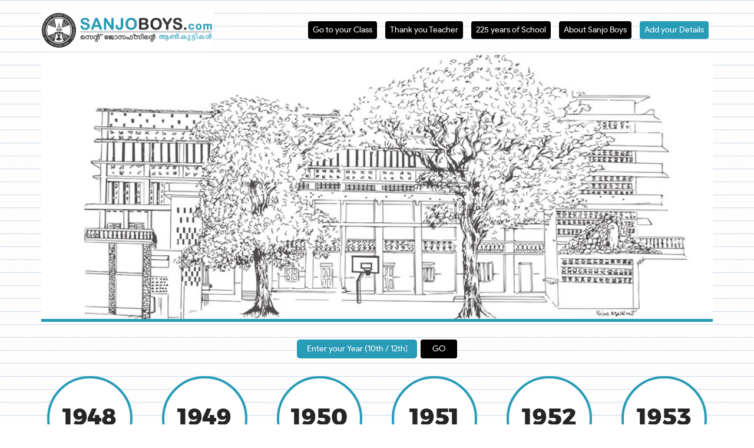

--- FILE ---
content_type: text/html; charset=UTF-8
request_url: https://sanjoboys.com/view-all
body_size: 2512
content:
<!Doctype html>
<html lang="en">
<head>
    <meta charset="utf-8">
    <meta name="viewport" content="width=device-width, initial-scale=1, shrink-to-fit=no">
    <title>Go to your Class</title>
	<link rel="icon" type="image/png" sizes="16x16" href="https://sanjoboys.com/assets/frontend/images/favicon.ico">
    <link rel="stylesheet" href="https://sanjoboys.com/assets/frontend/css/font-awesome.min.css">
    <link rel="stylesheet" href="https://sanjoboys.com/assets/frontend/css/fonts.css">
    <link rel="stylesheet" href="https://sanjoboys.com/assets/frontend/css/owl.carousel.min.css">
    <link rel="stylesheet" href="https://sanjoboys.com/assets/frontend/css/bootstrap.min.css">
    <link rel="stylesheet" href="https://sanjoboys.com/assets/frontend/css/bootstrap-select.min.css">
    <link rel="stylesheet" href="https://sanjoboys.com/assets/frontend/css/sanjo-style.css">
</head>
<body>
    
       <header>
        <nav class="navbar">
            <div class="container">
                <div class="navbar-header">
                    <button type="button" class="navbar-toggle collapsed" data-toggle="collapse" data-target="#sanjo">
                        <span class="sr-only">Toggle navigation</span><i class="fa fa-bars" aria-hidden="true"></i>
                    </button>
                    <a href="https://sanjoboys.com/" class="navbar-brand">
                        <img src="https://sanjoboys.com/assets/frontend/images/logo-small.png" class="img-responsive logo-small" alt="">
                        <img src="https://sanjoboys.com/assets/frontend/images/logo-big.png" class="img-responsive logo-large" alt="">
                    </a>
                </div>

                <div class="collapse navbar-collapse" id="sanjo">
                    <ul class="nav navbar-nav navbar-right">
                        <li><a href="https://sanjoboys.com/view-all"><span>Go to your Class</span></a></li>
                        <li><a href="https://sanjoboys.com/school-teachers/headmasters"><span>Thank you Teacher</span></a></li>
                        <li><a href="https://sanjoboys.com/school-history"><span>225 years of School</span></a></li>
                        <li><a href="https://sanjoboys.com/about"><span>About Sanjo Boys</span></a></li>
                        <li><a href="https://sanjoboys.com/connect" class="ur-class"><span>Add your Details</span></a></li>
                       
                    </ul>
                </div>
            </div>
        </nav>
    </header>
    <section class="sanjo-about-banner">
            <div class="container">
                <div class="inner-image-box">
                    <img src="https://sanjoboys.com/assets/frontend/images/class-room-banner.jpg" class="img-responsive" alt="">
                </div>
            </div>
    </section>

     <div align="center" id="search" class="inner-search">
        <input id="term" type="text" value="" placeholder="Enter your Year (10th / 12th)" />
        <button id="hit" type="button" name="">GO</button>
         <div id="search_result"></div>
    </div>
    
    <section class="about-story">
        <div class="container viewallyrs">
            <div class="row">
             
                <div class="col-md-2 col-sm-4 col-xs-6">
                    <a class="circle-bg" href="https://sanjoboys.com/1948/vi-form-a">1948</a>
                </div>
             
                <div class="col-md-2 col-sm-4 col-xs-6">
                    <a class="circle-bg" href="https://sanjoboys.com/1949/vi-form-a">1949</a>
                </div>
             
                <div class="col-md-2 col-sm-4 col-xs-6">
                    <a class="circle-bg" href="https://sanjoboys.com/1950/vi-form-a">1950</a>
                </div>
             
                <div class="col-md-2 col-sm-4 col-xs-6">
                    <a class="circle-bg" href="https://sanjoboys.com/1951/vi-form-a">1951</a>
                </div>
             
                <div class="col-md-2 col-sm-4 col-xs-6">
                    <a class="circle-bg" href="https://sanjoboys.com/1952/vi-form-a">1952</a>
                </div>
             
                <div class="col-md-2 col-sm-4 col-xs-6">
                    <a class="circle-bg" href="https://sanjoboys.com/1953/vi-form-a">1953</a>
                </div>
             
                <div class="col-md-2 col-sm-4 col-xs-6">
                    <a class="circle-bg" href="https://sanjoboys.com/1954/vi-form-a">1954</a>
                </div>
             
                <div class="col-md-2 col-sm-4 col-xs-6">
                    <a class="circle-bg" href="https://sanjoboys.com/1955/vi-form-a">1955</a>
                </div>
             
                <div class="col-md-2 col-sm-4 col-xs-6">
                    <a class="circle-bg" href="https://sanjoboys.com/1956/vi-form-a">1956</a>
                </div>
             
                <div class="col-md-2 col-sm-4 col-xs-6">
                    <a class="circle-bg" href="https://sanjoboys.com/1957/vi-form-a">1957</a>
                </div>
             
                <div class="col-md-2 col-sm-4 col-xs-6">
                    <a class="circle-bg" href="https://sanjoboys.com/1958/vi-form-a">1958</a>
                </div>
             
                <div class="col-md-2 col-sm-4 col-xs-6">
                    <a class="circle-bg" href="https://sanjoboys.com/1959/vi-form-a">1959</a>
                </div>
             
                <div class="col-md-2 col-sm-4 col-xs-6">
                    <a class="circle-bg" href="https://sanjoboys.com/1960/vi-form-a">1960</a>
                </div>
             
                <div class="col-md-2 col-sm-4 col-xs-6">
                    <a class="circle-bg" href="https://sanjoboys.com/1961/x-a">1961</a>
                </div>
             
                <div class="col-md-2 col-sm-4 col-xs-6">
                    <a class="circle-bg" href="https://sanjoboys.com/1962/x-a">1962</a>
                </div>
             
                <div class="col-md-2 col-sm-4 col-xs-6">
                    <a class="circle-bg" href="https://sanjoboys.com/1963/x-a">1963</a>
                </div>
             
                <div class="col-md-2 col-sm-4 col-xs-6">
                    <a class="circle-bg" href="https://sanjoboys.com/1964/x-a">1964</a>
                </div>
             
                <div class="col-md-2 col-sm-4 col-xs-6">
                    <a class="circle-bg" href="https://sanjoboys.com/1965/x-a">1965</a>
                </div>
             
                <div class="col-md-2 col-sm-4 col-xs-6">
                    <a class="circle-bg" href="https://sanjoboys.com/1966/x-a">1966</a>
                </div>
             
                <div class="col-md-2 col-sm-4 col-xs-6">
                    <a class="circle-bg" href="https://sanjoboys.com/1967/x-a">1967</a>
                </div>
             
                <div class="col-md-2 col-sm-4 col-xs-6">
                    <a class="circle-bg" href="https://sanjoboys.com/1968/x-a">1968</a>
                </div>
             
                <div class="col-md-2 col-sm-4 col-xs-6">
                    <a class="circle-bg" href="https://sanjoboys.com/1969/x-a">1969</a>
                </div>
             
                <div class="col-md-2 col-sm-4 col-xs-6">
                    <a class="circle-bg" href="https://sanjoboys.com/1970/x-a">1970</a>
                </div>
             
                <div class="col-md-2 col-sm-4 col-xs-6">
                    <a class="circle-bg" href="https://sanjoboys.com/1971/x-a">1971</a>
                </div>
             
                <div class="col-md-2 col-sm-4 col-xs-6">
                    <a class="circle-bg" href="https://sanjoboys.com/1972/x-a">1972</a>
                </div>
             
                <div class="col-md-2 col-sm-4 col-xs-6">
                    <a class="circle-bg" href="https://sanjoboys.com/1973/x-a">1973</a>
                </div>
             
                <div class="col-md-2 col-sm-4 col-xs-6">
                    <a class="circle-bg" href="https://sanjoboys.com/1974/x-a">1974</a>
                </div>
             
                <div class="col-md-2 col-sm-4 col-xs-6">
                    <a class="circle-bg" href="https://sanjoboys.com/1975/x-a">1975</a>
                </div>
             
                <div class="col-md-2 col-sm-4 col-xs-6">
                    <a class="circle-bg" href="https://sanjoboys.com/1976/x-a">1976</a>
                </div>
             
                <div class="col-md-2 col-sm-4 col-xs-6">
                    <a class="circle-bg" href="https://sanjoboys.com/1977/x-a">1977</a>
                </div>
             
                <div class="col-md-2 col-sm-4 col-xs-6">
                    <a class="circle-bg" href="https://sanjoboys.com/1978/x-a">1978</a>
                </div>
             
                <div class="col-md-2 col-sm-4 col-xs-6">
                    <a class="circle-bg" href="https://sanjoboys.com/1979/x-a">1979</a>
                </div>
             
                <div class="col-md-2 col-sm-4 col-xs-6">
                    <a class="circle-bg" href="https://sanjoboys.com/1980/x-a">1980</a>
                </div>
             
                <div class="col-md-2 col-sm-4 col-xs-6">
                    <a class="circle-bg" href="https://sanjoboys.com/1981/x-a">1981</a>
                </div>
             
                <div class="col-md-2 col-sm-4 col-xs-6">
                    <a class="circle-bg" href="https://sanjoboys.com/1982/x-a">1982</a>
                </div>
             
                <div class="col-md-2 col-sm-4 col-xs-6">
                    <a class="circle-bg" href="https://sanjoboys.com/1983/x-a">1983</a>
                </div>
             
                <div class="col-md-2 col-sm-4 col-xs-6">
                    <a class="circle-bg" href="https://sanjoboys.com/1984/x-a">1984</a>
                </div>
             
                <div class="col-md-2 col-sm-4 col-xs-6">
                    <a class="circle-bg" href="https://sanjoboys.com/1985/x-a">1985</a>
                </div>
             
                <div class="col-md-2 col-sm-4 col-xs-6">
                    <a class="circle-bg" href="https://sanjoboys.com/1986/x-a">1986</a>
                </div>
             
                <div class="col-md-2 col-sm-4 col-xs-6">
                    <a class="circle-bg" href="https://sanjoboys.com/1987/x-a">1987</a>
                </div>
             
                <div class="col-md-2 col-sm-4 col-xs-6">
                    <a class="circle-bg" href="https://sanjoboys.com/1988/x-a">1988</a>
                </div>
             
                <div class="col-md-2 col-sm-4 col-xs-6">
                    <a class="circle-bg" href="https://sanjoboys.com/1989/x-a">1989</a>
                </div>
             
                <div class="col-md-2 col-sm-4 col-xs-6">
                    <a class="circle-bg" href="https://sanjoboys.com/1990/x-a">1990</a>
                </div>
             
                <div class="col-md-2 col-sm-4 col-xs-6">
                    <a class="circle-bg" href="https://sanjoboys.com/1991/x-a">1991</a>
                </div>
             
                <div class="col-md-2 col-sm-4 col-xs-6">
                    <a class="circle-bg" href="https://sanjoboys.com/1992/x-a">1992</a>
                </div>
             
                <div class="col-md-2 col-sm-4 col-xs-6">
                    <a class="circle-bg" href="https://sanjoboys.com/1993/x-a">1993</a>
                </div>
             
                <div class="col-md-2 col-sm-4 col-xs-6">
                    <a class="circle-bg" href="https://sanjoboys.com/1994/x-a">1994</a>
                </div>
             
                <div class="col-md-2 col-sm-4 col-xs-6">
                    <a class="circle-bg" href="https://sanjoboys.com/1995/x-a">1995</a>
                </div>
             
                <div class="col-md-2 col-sm-4 col-xs-6">
                    <a class="circle-bg" href="https://sanjoboys.com/1996/x-a">1996</a>
                </div>
             
                <div class="col-md-2 col-sm-4 col-xs-6">
                    <a class="circle-bg" href="https://sanjoboys.com/1997/x-a">1997</a>
                </div>
             
                <div class="col-md-2 col-sm-4 col-xs-6">
                    <a class="circle-bg" href="https://sanjoboys.com/1998/x-a">1998</a>
                </div>
             
                <div class="col-md-2 col-sm-4 col-xs-6">
                    <a class="circle-bg" href="https://sanjoboys.com/1999/x-a">1999</a>
                </div>
             
                <div class="col-md-2 col-sm-4 col-xs-6">
                    <a class="circle-bg" href="https://sanjoboys.com/2000/x-a">2000</a>
                </div>
             
                <div class="col-md-2 col-sm-4 col-xs-6">
                    <a class="circle-bg" href="https://sanjoboys.com/2001/x-a">2001</a>
                </div>
             
                <div class="col-md-2 col-sm-4 col-xs-6">
                    <a class="circle-bg" href="https://sanjoboys.com/2002/x-a">2002</a>
                </div>
             
                <div class="col-md-2 col-sm-4 col-xs-6">
                    <a class="circle-bg" href="https://sanjoboys.com/2003/x-a">2003</a>
                </div>
             
                <div class="col-md-2 col-sm-4 col-xs-6">
                    <a class="circle-bg" href="https://sanjoboys.com/2004/x-a">2004</a>
                </div>
             
                <div class="col-md-2 col-sm-4 col-xs-6">
                    <a class="circle-bg" href="https://sanjoboys.com/2005/x-a">2005</a>
                </div>
             
                <div class="col-md-2 col-sm-4 col-xs-6">
                    <a class="circle-bg" href="https://sanjoboys.com/2006/x-a">2006</a>
                </div>
             
                <div class="col-md-2 col-sm-4 col-xs-6">
                    <a class="circle-bg" href="https://sanjoboys.com/2007/x-a">2007</a>
                </div>
             
                <div class="col-md-2 col-sm-4 col-xs-6">
                    <a class="circle-bg" href="https://sanjoboys.com/2008/x-a">2008</a>
                </div>
             
                <div class="col-md-2 col-sm-4 col-xs-6">
                    <a class="circle-bg" href="https://sanjoboys.com/2009/x-a">2009</a>
                </div>
             
                <div class="col-md-2 col-sm-4 col-xs-6">
                    <a class="circle-bg" href="https://sanjoboys.com/2010/x-a">2010</a>
                </div>
             
                <div class="col-md-2 col-sm-4 col-xs-6">
                    <a class="circle-bg" href="https://sanjoboys.com/2011/x-a">2011</a>
                </div>
             
                <div class="col-md-2 col-sm-4 col-xs-6">
                    <a class="circle-bg" href="https://sanjoboys.com/2012/x-a">2012</a>
                </div>
             
                <div class="col-md-2 col-sm-4 col-xs-6">
                    <a class="circle-bg" href="https://sanjoboys.com/2013/x-a">2013</a>
                </div>
             
                <div class="col-md-2 col-sm-4 col-xs-6">
                    <a class="circle-bg" href="https://sanjoboys.com/2014/x-a">2014</a>
                </div>
             
                <div class="col-md-2 col-sm-4 col-xs-6">
                    <a class="circle-bg" href="https://sanjoboys.com/2015/x-a">2015</a>
                </div>
             
                <div class="col-md-2 col-sm-4 col-xs-6">
                    <a class="circle-bg" href="https://sanjoboys.com/2016/x-a">2016</a>
                </div>
             
                <div class="col-md-2 col-sm-4 col-xs-6">
                    <a class="circle-bg" href="https://sanjoboys.com/2017/x-a">2017</a>
                </div>
             
                <div class="col-md-2 col-sm-4 col-xs-6">
                    <a class="circle-bg" href="https://sanjoboys.com/2018/10a">2018</a>
                </div>
             
                <div class="col-md-2 col-sm-4 col-xs-6">
                    <a class="circle-bg" href="https://sanjoboys.com/2019/10a">2019</a>
                </div>
             
                <div class="col-md-2 col-sm-4 col-xs-6">
                    <a class="circle-bg" href="https://sanjoboys.com/2020/10a">2020</a>
                </div>
             
                <div class="col-md-2 col-sm-4 col-xs-6">
                    <a class="circle-bg" href="https://sanjoboys.com/2021/10a">2021</a>
                </div>
                        </div>
        </div>
    </section>
    
    
    
    
    <footer>
        <div class="container">
            
               
            
            
            
            
            
            <div class="col-md-12">
                                <div class="footer-p">
                    <p style="text-align:center;"><img src="https://sanjoboys.com/assets/frontend/images/logosj.png" class="img-responsive" style="margin:0 auto;"><br />
                    
                    Silk Street, Calicut, Kerala, India, 673 032<br />
                    Phone (Principal): 9400477399 | Phone (Headmaster): 7025366358<br />
                    Website: <a href="http://www.sjbhss.ac.in/" target="_blank">www.sjbhss.ac.in</a><br />
Email: <a href="mailto:sjboyshss@gmail.com">sjboyshss@gmail.com</a>, <a href="mailto:principal@stjosephsboysschool.org">principal@stjosephsboysschool.org</a></p>
                    <p>&copy; 2026 St. Joseph's Boys' Higher Secondary School. All Rights Reserved.</p>
					
                 </div>
            </div>
            
        </div>
    
    <a href="javascript:void(0);" id="scroll" title="Scroll to Top" style="display: none;"><i class="fa fa-arrow-up" aria-hidden="true"></i><span></span>
    </a>
    
    <script type="text/javascript" src="https://sanjoboys.com/assets/frontend/js/jquery-1.12.2.min.js"></script>
</footer>

<script type="text/javascript">
$(document).ready(function(){
    $(window).scroll(function(){
        if($(this).scrollTop() > 50){
            $('#scroll').fadeIn();
        }else{
            $('#scroll').fadeOut();
        }
    });
    $('#scroll').click(function(){
        $("html, body").animate({ scrollTop: 0 }, 600);
        return false;
    });
});
</script>
     <script type="text/javascript">

        $("input").on("keydown",function search(e) {
            if(e.keyCode == 13) {
                e.preventDefault();
                var batch = document.getElementById("term").value;

                        $.ajax({
                            type: 'POST',
                            url: 'https://sanjoboys.com/Main/serach_class',
                            data: 'batch=' + batch,
                            success: function(data) {
                                if (!$.trim(data))
                                {
                                $('#term').val("");    
                                $("#search_result").html("sorry no results");
                                 setTimeout(function() {
                                 $('#search_result').fadeOut("slow");
                                 }, 2000 );  
                                 
                                }
                                else
                                {
                               
                                window.location.href = 'https://sanjoboys.com/' + batch + '/' + data;
                                }
                            }
                        });
            }
        });

         $(document).ready(function() {
          $('#hit').click(function() {
            var batch = $("#term").val();
            //$term=$('#term').val(); 
            //alert(batch);
            $.ajax({
                type: 'POST',
                url: 'https://sanjoboys.com/Main/serach_class',
                data: 'batch=' + batch,
                success: function(data) {

                    if (!$.trim(data))
                                {
                                $('#term').val("");    
                                $("#search_result").html("sorry no results");
                                setTimeout(function() {
                                 $('#search_result').fadeOut("slow");
                                 }, 2000 );  
                                }
                                else
                                {
                               
                                window.location.href = 'https://sanjoboys.com/' + batch + '/' + data;
                                }
                }
            });
          });
        });
    </script>   
    <script type="text/javascript" src="https://sanjoboys.com/assets/frontend/js/jquery-1.12.2.min.js"></script>
    <script type="text/javascript" src="https://sanjoboys.com/assets/frontend/js/bootstrap.min.js"></script>
    <script type="text/javascript" src="https://sanjoboys.com/assets/frontend/js/bootstrap-select.min.js"></script>
    <script type="text/javascript" src="https://sanjoboys.com/assets/frontend/js/owl.carousel.min.js"></script>
    <!-- <script type="text/javascript">

        $("input").on("keydown",function search(e) {
            if(e.keyCode == 13) {
                e.preventDefault();
                var batch = document.getElementById("term").value;

                        $.ajax({
                            type: 'POST',
                            url: 'https://sanjoboys.com/Main/serach_class',
                            data: 'batch=' + batch,
                            success: function(data) {
                                if (!$.trim(data))
                                {
                                $('#term').val("");    
                                $("#search_result").html("sorry no results");
                                 //$('#search_result').hide();
                                }
                                else
                                {
                               
                                window.location.href = 'https://sanjoboys.com/' + batch + '/' + data;
                                }
                            }
                        });
            }
        });

         $(document).ready(function() {
          $('#hit').click(function() {
            var batch = $("#term").val();
            //$term=$('#term').val(); 
            //alert(batch);
            $.ajax({
                type: 'POST',
                url: 'https://sanjoboys.com/Main/serach_class',
                data: 'batch=' + batch,
                success: function(data) {

                    if (!$.trim(data))
                                {
                                $('#term').val("");    
                                $("#search_result").html("sorry no results");
                                }
                                else
                                {
                               
                                window.location.href = 'https://sanjoboys.com/' + batch + '/' + data;
                                }
                }
            });
          });
        });
    </script> -->

    <!-- HTML5 Shim and Respond.js IE8 support of HTML5 elements and media queries -->
    <!-- WARNING: Respond.js doesn't work if you view the page via file:// -->
    <!--[if lt IE 9]>
        <script src="https://oss.maxcdn.com/libs/html5shiv/3.7.0/html5shiv.js"></script>
        <script src="https://oss.maxcdn.com/libs/respond.js/1.4.2/respond.min.js"></script>
    <![endif]-->
</body>
</html>

--- FILE ---
content_type: text/css
request_url: https://sanjoboys.com/assets/frontend/css/fonts.css
body_size: 156
content:
@font-face {
    font-family: 'product_sansbold_italic';
    src: url('../fonts/product_sans_bold_italic-webfont.woff2') format('woff2'),
         url('product_sans_bold_italic-webfont.woff') format('woff');
    font-weight: normal;
    font-style: normal;

}
@font-face {
    font-family: 'product_sansbold';
    src: url('../fonts/product_sans_bold-webfont.woff2') format('woff2'),
         url('../fonts/product_sans_bold-webfont.woff') format('woff');
    font-weight: normal;
    font-style: normal;

}
@font-face {
    font-family: 'product_sansitalic';
    src: url('../fonts/product_sans_italic-webfont.woff2') format('woff2'),
         url('../fonts/product_sans_italic-webfont.woff') format('woff');
    font-weight: normal;
    font-style: normal;

}
@font-face {
    font-family: 'product_sansregular';
    src: url('../fonts/product_sans_regular-webfont.woff2') format('woff2'),
         url('../fonts/product_sans_regular-webfont.woff') format('woff');
    font-weight: normal;
    font-style: normal;

}

@font-face {
    font-family: 'montserratextrabold';
    src: url('../fonts/montserrat-extrabold-webfont.woff2') format('woff2'),
         url('../fonts/montserrat-extrabold-webfont.woff') format('woff');
    font-weight: normal;
    font-style: normal;

}
@font-face {
    font-family: 'baloo_chettanregular';
    src: url('../fonts/baloochettan-regular-webfont.woff2') format('woff2'),
         url('../fonts/baloochettan-regular-webfont.woff') format('woff');
    font-weight: normal;
    font-style: normal;

}
@font-face {
    font-family: 'noto_sans_malayalamregular';
    src: url('../fonts/notosansmalayalam-regular-webfont.woff2') format('woff2'),
         url('../fonts/notosansmalayalam-regular-webfont.woff') format('woff');
    font-weight: normal;
    font-style: normal;

}

@font-face {
  font-family: 'meeraregular';
  font-style: normal;
  font-weight: 400;
  src: url(../fonts/Meera.woff2?v=7.0) format('woff2'), 
       url(../fonts/Meera.woff?v=7.0) format('woff'), 
       url(../fonts/Meera.ttf?v=7.0) format('truetype');
       unicode-range: U+0000-00FF, U+0131, U+0152-0153, U+02C6, U+02DA, U+02DC, U+0D01-0D7F, U+200C-U+200D, U+25CC;
}
@font-face {
    font-family: 'ml-ttkanikabold';
    src: url('../fonts/mlka0btt-webfont.woff2') format('woff2'),
         url('../fonts/mlka0btt-webfont.woff') format('woff');
    font-weight: normal;
    font-style: normal;
unicode-range: U+0000-00FF, U+0131, U+0152-0153, U+02C6, U+02DA, U+02DC, U+0D01-0D7F, U+200C-U+200D, U+25CC;
}



--- FILE ---
content_type: text/css
request_url: https://sanjoboys.com/assets/frontend/css/sanjo-style.css
body_size: 5908
content:
body{font-family: 'product_sansregular';background: url('../images/note-book.png') repeat;}

h1,h2,h3,h4,h5,h6{ margin: 0;}
a,a:hover{ text-decoration: none;}
p{ color: #8b8a8a; font-size: 14px;line-height: 26px;}

header{ width: 100%;z-index: 99; position: absolute; top: 0;}
header .nav>li>a {color: #232323;font-family: 'product_sansregular';font-size: 14px;text-align: center;padding-left: 7px;padding-right: 7px;}
header .nav>li>a span{ background-color: #000; padding: 8px 8px; border-radius: 4px; color: #fff;}
header .nav>li>a:hover span{ background-color: #289bb6;
  -moz-transition:all 500ms ease;
	-webkit-transition:all 500ms ease;
	    -ms-transition:all 500ms ease;
	     -o-transition:all 500ms ease;
            transition:all 500ms ease;}
header ul.navbar-nav{ margin-top: 25px;}
header .nav > li > a:focus, header .nav > li > a:hover{ background-color:transparent;color: #289bb6; }
#sanjo .nav li a.current{color: #fff;background-color: #289bb6;border-radius: 4px;padding: 7px 18px;  font-size: 14px; opacity: 1;margin-top: 6px;
       -moz-transition:all 500ms ease;
	-webkit-transition:all 500ms ease;
	    -ms-transition:all 500ms ease;
	     -o-transition:all 500ms ease;
            transition:all 500ms ease;}
#sanjo .nav li a.current:hover{ box-shadow:0 2px 0px #000; background: #000;color: #fff;}
header .nav>li>a.ur-class span{background-color: #289bb6; }
header .nav>li>a.ur-class:hover span{background-color: #000; }

header .logo-small {display: none;}

.readmore{padding: 19px 40px; border: 2px #d1d1d1 solid; font-size: 16px;color: #252525; text-align: center; text-transform: capitalize;border-radius: 6px; opacity: 1;
       -moz-transition:all 500ms ease;
	-webkit-transition:all 500ms ease;
	    -ms-transition:all 500ms ease;
	     -o-transition:all 500ms ease;
            transition:all 500ms ease;}
.readmore:hover{ background-color: #289bb6; border-color: #289bb6; color: #FFF;}
.view-all{background-color: #001117; color: #fff; border: none;}

/*.top-wrapper{ background-color: aquamarine;}*/

/****#* BANNER ANIMATION CSS *****/
.banner{margin-bottom: 43px;margin-top: 90px;}
.banner figure{ position: relative;}
/*
.banner figure::before {
    width: 100%;
    height: 100%;
    content: "";
    position: absolute;
    background:url('../images/shadow.') no-repeat;
    left: 0;
    bottom:-100%;
    right: 0;
    display: block;margin-left: auto;margin-right: auto;background-size:contain;

}
*/
.banner figure
{
  position: relative;background-color: #fff;
}
.banner figure:before, .banner figure:after
{
  z-index: -1;
  position: absolute;
  content: "";
  bottom: 15px;
  left: 10px;
  width: 50%;
  top: 80%;
  max-width:300px;
  background: #777;
  box-shadow: 0 15px 10px #777;
  transform: rotate(-3deg);
}
.banner figure:after
{
  transform: rotate(3deg);
  right: 10px;
  left: auto;
}

.banner-bg{position: relative; width: 100%;}
.bnr-txt{ position: absolute; left: 50%; top: 50%; width: 100%; text-align: center;

      -webkit-transform: translate(-50%,-50%);
         -moz-transform: translate(-50%,-50%);
          -ms-transform: translate(-50%,-50%);
           -o-transform: translate(-50%,-50%);
              transform: translate(-50%,-50%);
}
.bnr-txt h5{ font-family: 'ml-ttkanikabold'; font-size: 56px;  display: inline-block;}
.bnr-txt h3{ font-family: 'Gloria Hallelujah', cursive; font-size: 60px;}
.bnr-txt h3 span{ color: #289bb6;}


.home-anim{position: relative; margin: 13px 0 0 0; min-height: 120px; overflow: hidden; }
.home-anim h3{ top:15px; left: 50%; font-size: 26px; position: absolute; line-height: 26px; display: inline-block; width: 100%; text-align: center;
  -webkit-transform: translate(-50%,0);
	 -moz-transform: translate(-50%,0);
	  -ms-transform: translate(-50%,0);
	   -o-transform: translate(-50%,0);
		  transform: translate(-50%,0);
}



.new h3{font-size: 28px;}
.new a{color: #289bb6;}
.new{ text-align: center;font-size: 24px;position: absolute;  top: 50%;left: 0;right: 0;  text-align: center;margin: 0 auto;display: inline-block;
      -webkit-transform: translate(0,-50%);
         -moz-transform: translate(0,-50%);
          -ms-transform: translate(0,-50%);
           -o-transform: translate(0,-50%);
              transform: translate(0,-50%);}
.first img {margin:0px auto;}
.text-box{position: relative; overflow: hidden;margin-top:20px;}
.newtxt{ display: none;}


.year-wrap{ margin-top: 0px; text-align: center; padding-bottom: 15px;}
.year-wrap .container{ position: relative; margin-top: 30px; margin-bottom: 40px;}
.year-wrap h3{ text-align: center; font-size: 25px;}
.year-wrap h3 a{ text-align: center; font-size: 25px;color:#289bb6}
.year{ width: 100%; text-align: center;}
a.circle-bg { text-align: center; background-color: white;border: 4px solid #289bb6;display: block;width: 145px;height: 145px;border-radius: 100px;line-height: 135px;font-size: 40px;margin: 0 auto;  font-family: 'montserratextrabold';color: #252525;text-decoration: none;}
a.circle-bg:hover { background-color:#289bb6; color: #fff;
       -moz-transition:all 500ms ease;
	-webkit-transition:all 500ms ease;
	    -ms-transition:all 500ms ease;
	     -o-transition:all 500ms ease;
            transition:all 500ms ease;
}

.custom-nav{position: absolute;font-size: 28px;text-align: center; padding: 5px 14px;color: #d4d4d4;z-index: 100; cursor: pointer;
    top: 50%;
    -webkit-transform: translate(0,-50%);
       -moz-transform: translate(0,-50%);
        -ms-transform: translate(0,-50%);
         -o-transform: translate(0,-50%);
            transform: translate(0,-50%);
}
.custom-nav.prev:hover{ background-color: #289bb6;color: #fff;
 -moz-transition:all 500ms ease;
	-webkit-transition:all 500ms ease;
	    -ms-transition:all 500ms ease;
	     -o-transition:all 500ms ease;
            transition:all 500ms ease;
}
.custom-nav.next:hover{ background-color: #289bb6;color: #fff;
 -moz-transition:all 500ms ease;
	-webkit-transition:all 500ms ease;
	    -ms-transition:all 500ms ease;
	     -o-transition:all 500ms ease;
            transition:all 500ms ease;
}
.custom-nav.prev:hover{ background-color: #289bb6;color: #fff;}
.custom-nav.prev{ left: -15px; border: 2px solid #289bb6;color: #000;   width: 40px; height: 41px; border-radius: 100%; text-align: left;padding: 0px 0px 0px 4px;cursor: pointer;}
.custom-nav.next{ right:-15px;border: 2px solid #289bb6;color: #000;   width: 40px; height: 41px; border-radius: 100%; text-align: right;padding: 0px 4px 4px 1px;
cursor: pointer;}

/*.custom-nav.prev::after{ content: ""; width: 200px; height: 1px;border: 1px solid #000;}*/
/*
.year-inner::after {background: url('../images/whats-pattern_03.png') repeat;
    content: "";
    display: inline-block;
    height: 50px;
    position: relative;
    vertical-align: middle;
    width: 100%;
    margin: -151px 0 0;

}
*/

.anim-slide .entha{ left:0;}
.anim-slide .urclass{ right: 0;}
.anim-slide img#visitn{left: 20%; top:25px;}
.urclass.urclass-sm{ display: none;}
.entha.entha-sm{ display: none;}
.anim-dots{ display: none;}

.year-inner{padding: 0 20px;}
.home-history{ padding: 60px 0;display:block; margin-top: 30px; background-color: #fff;  /*box-shadow:inset 0 10px 32px -17px #7b7b7b;*/}
.hs-right h2{text-align: right;font-size: 34px;font-family: 'product_sansitalic';}
.hs-right span{color: #289bb6;}
.hs-left a{padding: 19px 40px;background-color: #289bb6;font-size: 14px;color: #fff;text-transform: uppercase;border-radius: 6px;
    opacity: 1;
       -moz-transition:all 500ms ease;
	-webkit-transition:all 500ms ease;
	    -ms-transition:all 500ms ease;
	     -o-transition:all 500ms ease;
            transition:all 500ms ease;}
.hs-left a:hover{ box-shadow:0 2px 0px #000; background: #000;color: #fff;}
.hs-left {margin: 8px 20px;}

.inner-block{ display: block; margin: 30px 0 40px 0; height: 256px; width: 100%; background: url('../images/small-thumb1.jpg') no-repeat center; position: relative; border: 1px #d5d5d5 solid;}
.side-box .inner-block{height: 215px;}
.inner-block-rgt{background: url('../images/small-thumb2.jpg') no-repeat center;}
.inner-block h3{ position: absolute; z-index: 10; box-shadow: 2px 2px 2px #000; background: #289bb6; font-family: 'product_sansitalic'; font-size: 28px; color: #d2d2d2; padding: 10px; left: 50%; bottom: 55px;
  -webkit-transform: translate(-50%,0);
     -moz-transform: translate(-50%,0);
      -ms-transform: translate(-50%,0);
       -o-transform: translate(-50%,0);
          transform: translate(-50%,0);
}
.inner-block h3 span{ color: #fff;}
.inner-block:hover h3{ background: #000; }
.inner-block .view-teacher{background-color: #000; width: auto;position: absolute; z-index: 10;left:41%; bottom:22px;padding:6px 29px 6px 11px;color: #fff;font-size: 14px;font-family: 'product_sansregular';
  -webkit-transform: translate(-50%,0);
     -moz-transform: translate(-50%,0);
      -ms-transform: translate(-50%,0);
       -o-transform: translate(-50%,0);
          transform: translate(-50%,0);}

.inner-block .view-teacher::after{color: #289bb6;content: "\f101";position: absolute; font-size:20px;top:6%;font-family: 'FontAwesome';margin-left: 10px;font-weight: 500;}
.inner-block .view-teachers{}
.inner-block .left {left:41%;}
.inner-block:hover .view-teacher{background-color: #289bb6;}
.inner-block:hover .view-teacher::after{color: #000;}

.inner-block-rgt .view-teacher{left:60%; padding:6px 16px 6px 30px;}
/*.inner-block-rgt .view-teacher::after{display: none;}*/
.inner-block-rgt .view-teacher::after{color: #289bb6;content: "\f100 ";position: absolute; font-size:20px;top:6%;font-family: 'FontAwesome';font-weight: 500;margin-right: 10px;right: 79%;top: 4%;}

/*.blue-overlay{ position: absolute; width: 100%; height: 100%; background-color:rgba(40,155,182,0.8); z-index: 9; opacity: 0;
   -moz-transition:all 500ms ease;
-webkit-transition:all 500ms ease;
    -ms-transition:all 500ms ease;
     -o-transition:all 500ms ease;
        transition:all 500ms ease;
}
.inner-block:hover .blue-overlay{opacity: 1;
   -moz-transition:all 500ms ease;
-webkit-transition:all 500ms ease;
    -ms-transition:all 500ms ease;
     -o-transition:all 500ms ease;
        transition:all 500ms ease;
}*/
#search input{padding:4px 15px;border: 2px #289bb6 solid;border-radius: 5px; min-width: 204px;background-color: #289bb6;color: #fff; }
#search input::placeholder {color: #fff; opacity: 1;}
#search input:focus{ border-color:#000; }
#search button{background-color: #000;border: 0;padding:6px 20px;color: #fff;border-radius: 4px; margin-left: 3px;}
#search button:hover{background-color: #289bb6;
-moz-transition:all 500ms ease;
-webkit-transition:all 500ms ease;
    -ms-transition:all 500ms ease;
     -o-transition:all 500ms ease;
        transition:all 500ms ease;}
.inner-search{ margin-top: 30px;}

.class-dission .class-dission-teach ul li a{width: 200px;}
#teach-form .form-group{margin: 0;}
#teach-form {background-color: #e5e5e5;padding: 20px 10px;margin-bottom: 30px;margin-left: 1px;margin-right: 1px;}
#teach-form #myform .btn-sanjo{background-color: #289bb6; color: #fff;}
#teach-form #myform .btn-sanjo span{ color: #fff; text-transform: none;}
.teacher-pic{text-align: left;font-size:15px;display: block;color: #4e4e4e;font-family: 'product_sansregular';margin: 5px 0;}
p.teacher-pic span{ color:#289bb6; font-family: 'product_sansbold';}

footer { background-color: #001117;padding: 30px 0; width: 100%;}
footer .footer-qrts h4{color:#fff;font-size: 22px; text-align: center;}
footer .footer-qrts span{color:#289bb6;font-size: 30px;font-family: 'product_sansbold';}
footer .footer-qrts {margin: 0;}
.socil-icon h4{font-size: 18px;color: #fff;margin-bottom: 12px; text-align: center;}
.socil-icon span{color: #289bb6;}
.socil-icon {margin: 22px 0;  border-top:1px #0c4f5f  solid;padding-top: 10px;}
.socil-icon a {font-size: 14px;color:#fff;margin-left: 10px;line-height: 30px;}
.socil-icon i {font-size: 14px;color:#289bb6;font-size: 14px;}
.anpg{ float: left; display: block; margin-right: 15px;margin-top: 16px;}
.social{ float: right;}
.socil-left{ text-align: center;border:0;}
.socil-left h4{ font-size: 18px; margin-top: 32px;}

.footer-p p{margin: 18px 0;font-size: 14px;text-align: center;border-top: 1px solid #011f2a; padding-top: 20px;}
.footer-p span{color:#289bb6 ;}
.footer-p1 {display: none;}
.footer-p a{color:#289bb6 ;}
/*footer .fa-facebook{display: none;}*/
#typed-strings{ display: inline;}

/* ===========tootle tip style ============== */



/* =========== Sanjo inner ============== */
.conect-contactbox p{font-size:18px; text-align: center;font-style: normal;margin-bottom: 0;}
.conect-contactbox .socil-icon{border: 0;margin: 0px 0 34px;}
.conect-contactbox .socil-icon a{color: #289bb6;font-weight: 600;}
.conect-contactbox .socil-icon i{color: #000;}
/*.conect-contactbox .social-iconbox li a i*/
.conect-contactbox p span{ color: #289bb6;}


.inner-banner{background-image: url(../images/snajo-inner-banner_02_02.jpg);width: 100%;height: 150px;background-position: center center;}
.class-dission {text-align: center;margin: 45px auto 20px auto;}
.class-dission ul li{display: inline-block; list-style-type: none;/* padding: 15px 35px 15px 35px; */}
.class-dission ul li a{display: block; color:#289bb6;border:3px solid #289bb6;font-size: 18px; height: 52px; width:120px;line-height: 50px;text-align: center; border-radius: 5px; margin:0 10px 10px 10px; position: relative;text-decoration: none; }
.class-dission.class-dission-teach ul li a{width: 240px;}
.class-dission.class-dission-teach ul{padding: 0;}



.class-dission ul li a:hover, .class-dission ul li a.actv{background-color: #289bb6;color: #fff;}
.class-dission ul li a::after {color: #289bb6;content: "\f0d7";position: absolute; font-size: 24px;top: 59%;font-family: 'FontAwesome';left: 50%; opacity: 0;
            transform: translate(-50%,0);
    -webkit-transform: translate(-50,0);
       -moz-transform: translate(-50,0);
        -ms-transform: translate(-50,0);
         -o-transform: translate(-50,0);
}
.class-dission ul li a:hover::after, .class-dission ul li a.actv::after{opacity: 1;}

.class-foto-section{text-align: center; margin: 0 auto;font-family: 'product_sansbold';}
/*.class-foto-section > .container{border-top: 1px solid #d3d3d3;} */
.teachers-section > .container{border:none} 
.class-foto-section h3{margin: 25px 20px 30px;}
.class-foto-section .cls-photo-box img{margin: 0 auto;}
.class-foto-section .y-font {color: #000; font-size: 46px;}
.class-foto-section span {color:#289bb6;font-family: 'product_sansregular'; }
.class-foto-section .and {color: #fff;background-color: #289bb6;padding: 12px 15px 12px 15px;border-radius: 24px;font-size: 15px;}
.class-foto-section .cls-photo-box{margin-bottom: 40px;}
.class-foto-section .boys-grid img{margin:0 auto;filter: grayscale(100%);}
/*.class-foto-section .boys-grid img:hover{filter: grayscale(0);}*/
.boys-grid p{font-size: 15px; padding:0 5px; color: #289bb6;margin: 12px auto;font-family: 'product_sansregular';text-transform:capitalize;}
.class-foto-section .boys-grid {box-shadow: 2px 8px 10px -3px rgba(0,0,0,0.33); height: 268px;}
.fb-comments-wrap{ background: #fff; box-shadow: 2px 8px 10px -3px rgba(0,0,0,0.33); margin-bottom: 30px;}


/*new styles added*/
.conect-btn{color: #000;background-color: #fff;border-radius: 4px;padding: 12px 18px; font-size: 16px; opacity: 1;margin-left: 20px;}
.conect-btn:hover{background-color: #000;color: #fff;
-moz-transition:all 500ms ease;
-webkit-transition:all 500ms ease;
    -ms-transition:all 500ms ease;
     -o-transition:all 500ms ease;
        transition:all 500ms ease;}
.inner-search{ margin-top: 30px;}
.class-sidebox{width: 100%; height:auto;background-color: #289bb6;padding:2px 0;box-shadow: 2px 8px 10px -3px rgba(0,0,0,0.33);}
.side-box a{margin: 0 0 30px;}
.side-box .view-teacher{left: 45%;}
.sidebox-form-wrap h2{text-align:left;font-size:28px; font-family: 'product_sansregular';margin:0 20px;color: #fff;}
.sidebox-form-wrap{margin:0;padding:45px 0 56px;}
.sidebox-form-wrap .go{background-color: #289bb6; padding: 8px 7px; border-radius: 20px;color: #fff;}
.sidebox-form-wrap .boys {background-color: #289bb6;padding: 19px 9px;border-radius: 37px;color: #fff;font-size: 16px;}
.main-text{text-align: center;padding: 30px  0;font-family: 'product_sansregular';}
.main-text h2{ position: relative;font-size: 32px;}
.main-text h2::after{content: "";width: 100px;height:2px;position: absolute;background-color: #289bb6;left: 50%;bottom: -15px;
            transform: translate(-50%,-50%);
    -webkit-transform: translate(-50%,-50%);
       -moz-transform: translate(-50%,-50%);
        -ms-transform: translate(-50%,-50%);
         -o-transform: translate(-50%,-50%);
}
.aluminipic img{margin: 0 auto;}
.class-foto-section .teacher-fill{ height: 268px; padding-top: 8px5}
.fb-sec img{margin: 0 auto;}

.social-iconbox{padding: 0;text-align: center;}
.social-iconbox li{display: inline-block;color: #000;}
.social-iconbox li a{display: inline-block;}
.social-iconbox li a i{display: block;border-radius:50%;color:#289bb6;display: inline-block;float: left;margin-right:5px;padding: 8px 11px;font-size: 15px;}


.teacher-fill{
       -moz-transition:all 500ms ease;
	-webkit-transition:all 500ms ease;
	    -ms-transition:all 500ms ease;
	     -o-transition:all 500ms ease;
            transition:all 500ms ease;}
.teacher-fill:hover{background-color: #289bb6; 
       -moz-transition:all 500ms ease;
	-webkit-transition:all 500ms ease;
	    -ms-transition:all 500ms ease;
	     -o-transition:all 500ms ease;
            transition:all 500ms ease;}
.teacher-fill p{color: #289bb6;margin: 15px auto;}
.teacher-fill:hover p{color: #fff;margin: 15px auto; }
.teachers-section .teacher-fill:hover img{ filter: grayscale(100%);
       -moz-transition:all 500ms ease;
	-webkit-transition:all 500ms ease;
	    -ms-transition:all 500ms ease;
	     -o-transition:all 500ms ease;
            transition:all 500ms ease;
}
.boys-grid figure{position: relative;
-moz-transition:all 500ms ease;
	-webkit-transition:all 500ms ease;
	    -ms-transition:all 500ms ease;
	     -o-transition:all 500ms ease;
            transition:all 500ms ease;
}
.boys-grid {margin-bottom: 60px;padding-bottom: 5px;background-color: #fff; position: relative;}
.boys-grid .box-grid-hover{position: absolute; color: #fff;bottom: 0;height: 100%; width: 100%; font-family: 'product_sansregular'; background-color: rgba(0,173,239,0);
       -moz-transition:all 500ms ease;
	-webkit-transition:all 500ms ease;
	    -ms-transition:all 500ms ease;
	     -o-transition:all 500ms ease;
            transition:all 500ms ease;
}

.boys-grid .roll-no{color: #fff;width: 30px;height: 30px;background-color: #289bb6;display: block;margin: -10px auto; border-radius: 100%;padding: 5px; position: absolute; left: 50%; bottom: -5px;
-webkit-transform: translate(-50%,0);
   -moz-transform: translate(-50%,0);
    -ms-transform: translate(-50%,0);
     -o-transform: translate(-50%,0);
        transform: translate(-50%,0);
}
.boys-grid .box-grid-hover h5 {margin-top: 7px;}
.boys-grid .box-grid-hover h6 {position: absolute;bottom: 0;text-align: center;left: 0;right: 0;font-family: 'product_sansregular';font-size: 14px; opacity: 0;}
.boys-grid .box-grid-hover .fb-icon{display: block;background-color: #fff;color: #289bb6; width: 40px; border-radius: 20px;text-align: center;opacity: 0;font-size: 18px;height: 40px;padding: 9px;margin: 0 auto;box-shadow: 2px 8px 10px -3px rgba(0,0,0,0.33);position: absolute;
 top: 0; left: 0;right: 0;
-webkit-transform: translate(0,-50%);
   -moz-transform: translate(0,-50%);
    -ms-transform: translate(0,-50%);
     -o-transform: translate(0,-50%);
        transform: translate(0,-50%);
    
    -webkit-transition: all 300ms ease-in;
       -moz-transition: all 300ms ease-in;
         -o-transition: all 300ms ease-in;
            transition: all 300ms ease-in;
    

}
.boys-grid:hover .box-grid-hover{ background-color: rgba(40,155,182,0.8);
	-webkit-transition:all 500ms ease;
	    -ms-transition:all 500ms ease;
	     -o-transition:all 500ms ease;
            transition:all 500ms ease;
}
.boys-grid:hover img{ filter: grayscale(0);
       -moz-transition:all 500ms ease;
	-webkit-transition:all 500ms ease;
	    -ms-transition:all 500ms ease;
	     -o-transition:all 500ms ease;
            transition:all 500ms ease;
}
.boys-grid:hover .box-grid-hover .fb-icon{ opacity: 1; top: 50%;
    -moz-transition:all 500ms ease;
	-webkit-transition:all 500ms ease;
	    -ms-transition:all 500ms ease;
	     -o-transition:all 500ms ease;
            transition:all 500ms ease;}
.boys-grid:hover .box-grid-hover h6{ opacity: 1; bottom: 15px;
 -moz-transition:all 500ms ease;
	-webkit-transition:all 500ms ease;
	    -ms-transition:all 500ms ease;
	     -o-transition:all 500ms ease;
            transition:all 500ms ease;
}

.box-grid-hover .stud-edit{opacity:0;display: block;color: #fff; cursor: pointer; position: absolute;top: 0;z-index:20;font-size: 14px;padding: 10px 3px;
 font-family: 'product_sansregular';right:-15px;
  -moz-transition:all 500ms ease;
	-webkit-transition:all 500ms ease;
	    -ms-transition:all 500ms ease;
	     -o-transition:all 500ms ease;
            transition:all 500ms ease;
}
.box-grid-hover .stud-edit i{color:#289bb6;margin-left:22px; }
.box-grid-hover .stud-edit::before{position: absolute;content: ''; width: 0;height: 0;border-right: 29px solid #fff;border-top: 20px solid transparent;border-bottom: 20px solid transparent; margin: 0px 2;top: 0;right: 0;z-index: -1;
    -moz-transition: all 500ms ease;
        -webkit-transition: all 500ms ease;
            -ms-transition: all 500ms ease;
                -o-transition: all 500ms ease;
                    transition: all 500ms ease;
 }
.boys-grid:hover .stud-edit{opacity: 1;right:0;
 -moz-transition:all 500ms ease;
	-webkit-transition:all 500ms ease;
	    -ms-transition:all 500ms ease;
	     -o-transition:all 500ms ease;
            transition:all 500ms ease;}



.whatsapp{text-align: center;background-image: url(../images/pattern-whatsapp.jpg);background-color: #eeeeee;}
.whatsapp h2{font-size: 26px;font-family: 'product_sansbold';margin: 10px 0 20px 0;color: #289bb6;}
.whatsapp span{color:#5cd168;font-size: 30px; }
.whatsapp h4{font-size: 26px;font-family: 'product_sansbold';position: relative;    margin-top: 30px;}
.whatsapp p{font-size: 14px;font-family: 'product_sansregular';color: #3e3e3e;margin: 10px 0 0 0;}
.whatsapp .ring-round {background-color: #289bb6;color: #fff;padding: 19px 12px 19px 14px;font-size: 15px;border-radius: 40px;}
/*.whatsapp .ring-round::after {color: #289bb6;content: "\f0d8"; position: absolute;font-size: 35px;top: -33px;font-family: 'FontAwesome';left: 53%;z-index: 99;margin: -32px -16px 8px;}*/



/* =========== connect-form ============== */

.form-wrap{position: relative;margin: 60px 0 0;}
.form-wrap h3{font-size:26px; font-family: 'product_sansregular'; text-align: center;margin: 30px 0 5px 0; }
.form-wrap h3 span{ color: #289bb6; font-size: 32px;}
.form-wrap .go{background-color: #289bb6; padding: 8px 7px; border-radius: 20px;color: #fff;}
.form-wrap .boys {background-color: #289bb6;padding: 19px 9px;border-radius: 37px;color: #fff;font-size: 16px;}
.form-wrap p{text-align: center;color: #929292;font-size: 20px;margin-bottom: 30px;}
.inner-wrap{margin: 0;}
.inner-wrap p{margin-bottom: 0;}
.connect-form .form-group{margin-bottom: 25px;}
.connect-form .form-control{background-color: #289bb6; color: #fff;}
.connect-form .submit-button {cursor: pointer;height: 50px;width: 100%;background-color: #000; color: #fff;margin-bottom: 20px; border: none;text-align: center;}
.connect-form .form-control::-webkit-input-placeholder { color: #fff;}
.connect-form .form-control:-ms-input-placeholder { color: #fff;}
.connect-form .form-control::-moz-placeholder { color: #fff;}
.connect-form .form-control:-moz-placeholder { color: #fff;}
.connect-form .form-control:focus {outline: none;box-shadow:none !important;background-color: #289bb6;border-color: #c6c6c6; color: #fff;}
.connect-form .form-group{position: relative;}
.connect-form .btn{ background-color:#289bb6; color: #fff; border-color:#289bb6; }
.validation-msg {position: absolute; color: red; font-size: 14px; display: inline;}
.thank-msg {position: absolute; margin: -50px auto;font-size: 12px;
left: 50%;
            transform: translate(-50%,0);
    -webkit-transform: translate(-50,0);
       -moz-transform: translate(-50,0);
        -ms-transform: translate(-50,0);
         -o-transform: translate(-50,0);}
.thank-msg2 {position: absolute; margin: -50px auto;font-size: 12px;
left: 50%;
            transform: translate(-50%,0);
    -webkit-transform: translate(-50,0);
       -moz-transform: translate(-50,0);
        -ms-transform: translate(-50,0);
         -o-transform: translate(-50,0);}

#sucsMsg{ font-family: 'product_sansbold'; text-align: center; font-size: 18px; display: inline;}
.msg-group{ text-align: center;}
/*.thank-msg::before{color: #289bb6;content: "";position: absolute; width: 100px;height: 1px;background-color: #c6c6c6;
bottom: -10px;left: 50%;
            transform: translate(-50%,0);
    -webkit-transform: translate(-50,0);
       -moz-transform: translate(-50,0);
        -ms-transform: translate(-50,0);
         -o-transform: translate(-50,0);}*/
#myform .btn-sanjo{ background-color: #289bb6; color: #fff;}

/* =========== 225-sanjo ============== */

.sanjo-about-banner{}
.inner-image-box img{border-bottom: 5px solid #289bb6; position: relative;}
.inner-image-box{position: relative;margin-top: 90px;}
.sanjo-about-banner span{color: #fff;font-size: 28px;}
.sanjo-about-banner h3{position: absolute; font-size: 38px;font-family: 'product_sansbold';z-index: 1;bottom: 45px;margin: 0 45px;}
.sanjo-about-banner h3::before{ content: "";position: absolute;width: 60px;height: 60px;background-color: #289bb6;z-index: -99;border-radius: 42px;margin: -8px -15px;}
.about-story {margin: 30px 0;}
.about-story h2{font-size: 32px; font-family: 'meeraregular'; text-align: center;}
.about-story h3{font-size: 32px; font-family: 'product_sansitalic';text-align: center;}
.about-story h3{position: relative;}
/*.about-story h3::before{content: "";width: 100px;height: 1px;position: absolute;background-color: #289bb6;left: 50%;bottom: -15px;
            transform: translate(-50%,-50%);
    -webkit-transform: translate(-50%,-50%);
       -moz-transform: translate(-50%,-50%);
        -ms-transform: translate(-50%,-50%);
         -o-transform: translate(-50%,-50%);
}*/
/*
.about-story h3::after{content: "";width: 50px;height: 1px;position: absolute;background-color: #289bb6;right: 50%;bottom: -25px;
            transform: translate(50%,-50%);
    -webkit-transform: translate(50%,-50%);
       -moz-transform: translate(50%,-50%);
        -ms-transform: translate(50%,-50%);
         -o-transform: translate(50%,-50%);
}
*/

.about-pg {color: #767474;font-size: 20px;font-family: 'meeraregular';text-align: left;margin: 30px 0;}
.about-pg p{ font-size: 19px; color: #575757;}
.change-font{ font-family: 'product_sansregular';}
.about-pg span{color: #000;font-size: 25px;font-family: 'meeraregular';}
.about-story h3 span{color: #289bb6;}
.about-pg img{margin: 0 auto 20px auto;}
.viewallyrs .circle-bg{ margin-bottom: 25px;}
.fb-help{ cursor: pointer; font-family: 'product_sansitalic';}


/*================== bottom to top ==================*/

#scroll {position: fixed;bottom: 20px;right: 30px;z-index: 99;border: none;outline: none;background-color: #4e4e4e;color: white;cursor: pointer;border-radius: 100%;
    width: 32px;height: 32px;padding: 5px 9px;}

#scroll:hover {
  background-color: #289bb6;
}



/* =========== RESPONSIVE ============== */
@media (max-width: 1200px) { 
    .navbar-brand > img { width: 198px;margin-top: 11px;}
   /* .custom-nav.prev{ left: -30px; }
    .custom-nav.next{ right:-30px;}*/
    .socil-icon a {font-size: 11px;}

}
@media (max-width: 991px) {
     .navbar-header { float: none;}
    .navbar-left,.navbar-right {float: none !important;}
    .navbar-toggle {display: block;}
    .navbar-collapse {border-top: 1px solid transparent;box-shadow: inset 0 1px 0 rgba(255,255,255,0.1);}
    .navbar-fixed-top {top: 0;border-width: 0 0 1px;}
    .navbar-collapse.collapse {display: none!important;}
    .navbar-nav {float: none!important;margin-top: 7.5px;background-color:#fff;}
    .navbar-nav>li {float: none;}
    .navbar-nav>li>a {padding-top: 10px;padding-bottom: 10px;}
    .collapse.in{display:block !important;}
    header ul.navbar-nav {margin-top:0;}
    .socil-icon {border-left:0;}
    .social{float: left;}
    
    .navbar-toggle {margin-top: 12px;color: #289bb6;font-size: 30px; text-align: center; font-family: 'product_sansregular';text-transform: uppercase;}
    .hs-right h2{text-align: center;}
    .hs-left {text-align: center;margin: 30px 0;}
     footer .footer-qrts {margin: 15px 9px;}
    .socil-icon {margin: 10px 10px;}
    .fb-page{margin: 10px 10px;}
    .custom-nav.prev{ left: 0;  }
    .custom-nav.next{ right: 0;}
    footer .footer-p1{display: block;}
    
    .first-r h2 {display: block;font-size: 56px; text-align: center;}

    .banner {margin-bottom: 0px;margin-top: 90px;}
    .inner-block .left {left:46%;}
    .inner-block-rgt .view-teacher{left:54%;}
    
    .anim-slider{ max-width: 490px; margin: 20px auto 0 auto; height: 120px;}
    .anim-slide img#visitn{ top: 30px;}
}

@media (max-width: 767px) {
    .home-history{text-align: center;}
    .socil-icon {margin: 10px 10px;}
    header .logo-large{display: none;}
    header .logo-small {display: block;margin: 4px 0 auto;}
    .navbar-brand > img {width: auto;}
    .class-foto-section .boys-grid.boys-grid { width: 167px; margin: 12px auto;}
    .collapse .nav{ background-color: #FFF;}
    header ul.navbar-nav{ margin-top: 0;}
    .bnr-txt h5{ font-size: 44px;}
    .bnr-txt h3{ font-size: 46px;}
    .bnr-txt{top: 60%;}
    .first-r br {display: none;}
    .teacher-pic{text-align: center;margin: 9px 0;}
    .anim-slider{ height: 90px;}
    .entha{ left: 0; width: 210px; height: 74px;}
    .urclass{ right: 0; width: 170px; height: 65px;}
    .anim-slide img#visitn{ left: 10%;}
    .inner-block .left {left: 45%;}
    .inner-block-rgt .view-teacher {left: 55%;}
    .inner-block h3{font-size: 24px;}

@media (max-width: 479px) {
    .class-dission ul li a { width: 190px; text-align: center; margin: 11px 18px;}
    .thank-msg::before{display: none;}
    .sanjo-about-banner h3 {font-size: 22px; margin: 0; left: 0; bottom: 20px;
                transform: translate(0,-50%);
        -webkit-transform: translate(0,-50%);
           -moz-transform: translate(0,-50%);
            -ms-transform: translate(0,-50%);
             -o-transform: translate(0,-50%);
    }
    .about-story h2{ font-size: 23px; margin-bottom: 15px;}
    .about-story h3{ font-size: 23px;}
    .about-pg{ margin-top: 45px;}
    .sanjo-about-banner h3::before{ width: 40px;  height: 40px;}
    .sanjo-about-banner span{ font-size: 22px;}
    .bnr-txt{top: 70%;}
    .bnr-txt h5{ font-size: 26px;}
    .bnr-txt h3{ font-size: 26px;}
    .year-wrap h3,.year-wrap h3 a{ font-size: 18px;}
    .first-r h2 {display: block;font-size: 35px;text-align: center;}
    .new{top:72%;}
    .new h3{font-size: 20px;}
    .main-text h2{font-size: 22px;}
    .text-box {margin-top:30px;}
    .blue-text{float: left;}
    
    .anim-slider{ height: 100px; max-width: 321px; margin: 20px auto 0 auto;}
    .entha{left:0; width:135px; height: 49px; top: 25px;}
    .urclass{right: 0; width: 112px; height: 45px; top: 25px;}
    .anim-slide img#visitn{left:0; margin-bottom: 0;}
     .inner-block-rgt .view-teacher {left: 54%;}
    .inner-block h3 {font-size: 18px;}
    .inner-block .left { left: 48%;}
    .class-foto-section .boys-grid.boys-grid { width: auto;}
    }
@media (max-width: 380px){
    .class-foto-section .boys-grid{width: 100%;height:258px;}
    .class-foto-section .teacher-fill {height: 258px;}
     .inner-block h3{font-size: 14px;}
    .inner-block-rgt .view-teacher{left: 53%;font-size: 11px;bottom: 27px;}
    .inner-block .left {left: 48%;font-size: 11px;bottom: 27px;}
    }
    
@media (max-width: 319px){
    footer .fa-facebook{display: block;}
    footer .fb-page{display: none;}
    .class-foto-section .boys-grid.boys-grid {border-bottom: 2px solid #289bb6;width: 150px;}
    .thank-msg::before{display: none;}
    .sanjo-about-banner h3 {left: 15px;}
    .bnr-txt h5{ font-size: 20px;}
    .bnr-txt h3{ font-size: 26px;}
    
}
